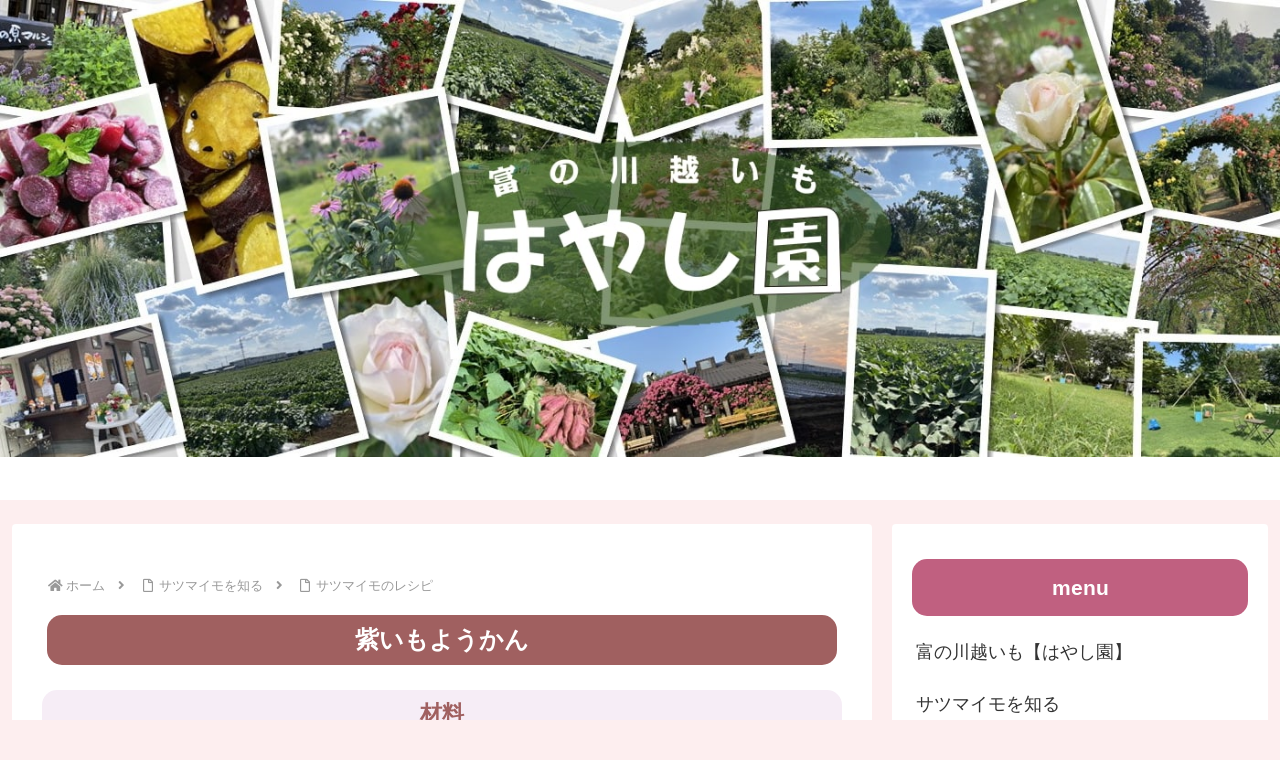

--- FILE ---
content_type: text/css
request_url: https://www.kawagoe-imo.com/wp-content/themes/cocoon-child-master/style.css?ver=6.9&fver=20251208125025
body_size: 8433
content:
@charset "UTF-8";

/* 05/20 update
Theme Name: Cocoon Child
Description: Cocoon専用の子テーマ
Theme URI: https://wp-cocoon.com/
Author: わいひら
Author URI: https://nelog.jp/
Template:   cocoon-master
Version:    1.1.3
*/

/************************************
** 子テーマ用のスタイルを書く
************************************/
.woocommerce ul.products li.product .button {
padding: 10px 9px;
font-size: 14px;
color:#fff;
background:#c06080;
border-radius:10px;
}

/* header:color and height, eycon:position modify */
.search-menu-button.menu-button,
.navi-menu-button.menu-button
{background-color: #f6edf6;color: #111;height: 55px;padding-top: 8px;}

.logo-menu-button.menu-button{
background-color: #f6edf6;height: 55px;}

/* slide-in-menu:customize */
.navi-menu-content{background: rgba(246, 237, 246,0.8);}
.menu-drawer a{font-size: 16px;height: 2.5em;}
.menu-item{background: transparent;color: #111;}
.menu-item a{color: #111;padding-top:10px;}
li.menu-item a{border-bottom:1px dotted #666;}
li.menu-item a:hover{background: none !important;}
li.menu-item-home a:hover{color:#111 !important;}



h2{color:#fff;}
strong{color:#a04060;}
a:hover {color: #c1ab05;}
.entry-content a:hover { color: #a04060; }

.toc-list ol li, .toc-title label{margin:0;padding:0;}

.comment-btn{background:#fef9fb !important;border:none;border-radius:15px;}
input.submit{background:#fef9fb !important;}
.menu-item-object-page a:hover,  .menu-item-has-no-description a:hover{background:#fef9fb !important;}

.page_item a:hover{background:#fef9fb !important;color:#c1ab05 !important;}

.menu-top a:hover{background:#fef9fb !important;color:#c1ab05 !important;}

.entry-title {display: none;}
.logo-header{display: none;}


@media screen and (min-width: 768px){
#navi{display:none;}

img.sml{padding:0;margin:0 !important;border-radius:10px;}

h2.woocommerce-loop-product__title{height:80px !important;display: table-cell;vertical-align:middle !important;width:240px;}
/*横3列の場合、else widthの変更が必要*/
}

@media screen and (max-width: 767px){
h2{font-size:16px !important;}

img.sml{width:40%;padding:0;margin:0 !important;border-radius:10px;}

h2.woocommerce-loop-product__title{height:60px !important;display: table-cell;vertical-align:middle !important;width:180px;}
}

h2{padding: 10px !important;margin:5px 5px 25px 5px !important;}
h3{padding: 10px !important;margin:15px auto 10px auto !important;}

@media screen and (max-width: 767px){

.imocontent_left, .imocontent_right{width:99%;background:#fff;margin-bottom:10px;margin-left:auto;margin-right:auto;margin-top:10px;}

.imotukuri{background: #f6edf6; margin: 5px; padding: 5px; border-radius: 15px;border:1px solid #a04060;}
}

@media screen and (min-width: 768px){

.imocontent_left{float:left;width:48%;background:#fff;margin-bottom:10px;margin-left:10px;margin-right:auto;margin-top:10px;}

.imocontent_right{float:right;width:48%;background:#fff;margin-bottom:10px;margin-left:auto;margin-right:10px;margin-top:10px;}

.imotukuri{background: #f6edf6; margin: 20px; padding: 20px; border-radius: 15px;border:1px solid #a04060;}
}

/*slicknav (humbergermenu)*/

/*centering*/
.page .entry-title,
.single .entry-title, 
h1.archive-title
{text-align: center;}
span.fa-folder-open{display:none;}

/*color*/
h2{background:#a06060 !important;text-align:center !important;border-radius:15px !important;}

.article h3, .sidebar h3 {text-align:center !important;border-radius:15px !important;width:100%;margin-left:auto;margin-right:auto;border:none;}

.article h3{background:#f6edf6 !important;color:#a06060;}

.sidebar h3{background:#c06080 !important;color:#fff;}

table.wp-calendar-table th{background:#f0ffff;}

.menu-item{background: transparent/*#fbe8f0*/;color: #111;}

.menu-item a{color: #111;}

/*.menu-item a:hover{opacity:0.5;background:#f0ffff;}*/

input.has-spinner{background-color:#fef9fb !important;border-radius:10px;}

.wp-block-latest-posts__list a:hover{background:#fef9fb !important;}

.wp-block-archives-list a:hover{background:#fef9fb !important;}

.wp-block-latest-comments  a:hover{background:#fef9fb !important;}

.border-element, .next-post{border:1px dotted #a04060;border-radius:10px;padding:5px !important;margin:0 auto !important;}


@media screen and (max-width:767px) {
.ifrm-container{width:99%;height:200px;background:#f6edf6;
overflow:auto;-webkit-overflow-scrolling:touch;display: inline-block;
margin-bottom:0px;}
.ctrsmp{margin-left:auto;margin-right:auto;text-align:center !important;}
img.btmlft, img.btmrit{margin-left:auto;margin-right:auto;text-align:center !important;}
}

@media screen and (min-width:768px) {
.ifrm-container {width:80%;height:300px;overflow:auto;background:#f6edf6;
-webkit-overflow-scrolling:touch;display:inline-block;}
img.btmlft{float:left;}
img.btmrit{float:right;}
}

.ctr{margin-left:auto;margin-right:auto;text-align:center;}

@media screen and (max-width: 767px){
.ggmap{position:relative;padding-bottom:56.25%;padding-top:30px;height:0;overflow:hidden;}
.ggmap iframe, .ggmap object, .ggmap embed{position:absolute;top:0;left:0;width:100%;height:100%;}	
}

@media screen and (min-width:768px) {

.table {font-size:16px;color:#111;
  display: flex;
  flex-direction: column;
}

.row {border-bottom:2px dotted #efefef !important;
  display: flex;
  justify-content: space-between;
  margin-bottom: 10px;
}

.row2 {
  display: flex;
  justify-content: space-between;
  margin-bottom: 35px;
}

.row3 {
  display: flex;
  justify-content: space-between;
  margin-bottom: 130px;
}

.row4 {
  display: flex;
  justify-content: space-between;
  margin-bottom: 130px;
}

.cell {
  width: 50%;
  padding: 10px;
}

.table .no1{width:18%;height:2.0em;}
.table .no2{width:82%;height:2.0em;}

.borderdotto{border-bottom:2px dotted #efefef !important;}
}


@media screen and (max-width:767px){

.table {font-size:13px;color:#111;}

.row, .row2, .row3, .row4{margin-bottom: 10px;}
.line_top{color:#a04060;}
}

.price span{font-weight:600 !important;color:#111;}

.rnd img{border-radius:10px;}

/* 完売マスクを画像領域のみに適用し、ボタンを避ける */

/* 1. 画像とタイトルをラップしている<a>タグに基準位置を設定 */
.woocommerce ul.products li.product.outofstock > a.woocommerce-LoopProduct-link {
    position: relative !important;
    z-index: 10 !important;
    display: block !important;
}

/* 2. オーバーレイを<a>タグの擬似要素として追加 */
.woocommerce ul.products li.product.outofstock > a.woocommerce-LoopProduct-link:before {
    content: "" !important; /* オーバーレイ自体は空にする */
    position: absolute !important;
    top: 0 !important;
    left: 0 !important;
    width: 100% !important;
    height: 55% !important; 
    
    background-color: rgba(0, 0, 0, 0) !important; /* (0%の透明度) */
    z-index: 11 !important; 
    pointer-events: none !important;
}

.woocommerce ul.products li.product.outofstock > a.woocommerce-LoopProduct-link:after {
    content: "完売" !important;
    position: absolute !important;
    
	/* ローズレッド (160, 64, 96) を透明度 80% で設定 */
    background-color: rgba(160, 64, 96, 0.8) !important; 
    
    /* 文字色を白に設定 */
    color: #fff !important;

	/* 影を下に 2px ずらし、4px ぼかす。色は不透明な黒 */
    text-shadow: 0 2px 4px rgba(20, 20, 20, 0.9) !important;

    font-size: 24px !important; 
    font-weight: bold !important;
    z-index: 12 !important; 
    
    /* テキストの上下左右にパディングを追加し、帯状にする */
	padding: 5px 20px 2px 20px !important;
    border-radius: 3px !important;
    
    /* 中央配置のための調整 */
    display: block !important; /* flexではなくblockにし、widthとmarginで中央寄せ */
    width: fit-content !important; /* テキストの幅に合わせる */
    top: 30% !important; /* 画像領域の中央に配置 */
    left: 50% !important;
    transform: translate(-50%, -50%) !important; /* transformで正確に中央へ */
    
    /* 元の height, width の指定を削除 */
    pointer-events: none !important;
}

/* 4. タイトルと価格がマスクの下に隠れないように z-index を調整 */
.woocommerce ul.products li.product.outofstock .woocommerce-loop-product__title,
.woocommerce ul.products li.product.outofstock .price,
.woocommerce ul.products li.product.outofstock .price * {
    position: relative !important;
    z-index: 13 !important; /* マスクより高いz-indexを設定 */
}
